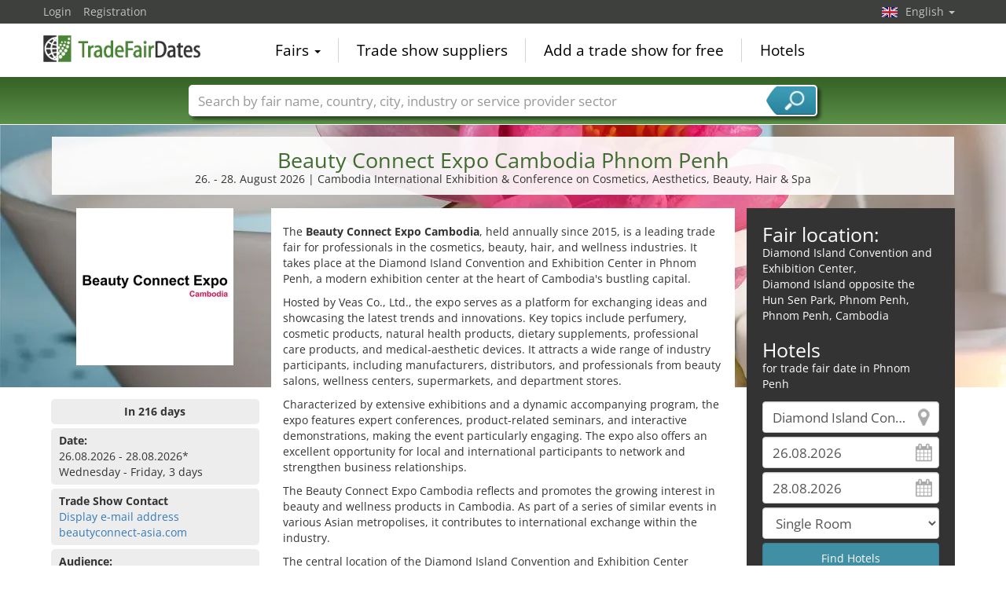

--- FILE ---
content_type: text/html; charset=utf-8
request_url: https://www.tradefairdates.com/Beauty-Connect-Expo-Cambodia-M13219/Phnom-Penh.html
body_size: 14191
content:
<!DOCTYPE html>
<html lang="en">
	<head><title>Beauty Connect Expo Cambodia Phnom Penh 2026</title><meta name="agd-partner-manual-verification" /><meta charset="utf-8"><meta http-equiv="content-type" content="text/html; charset=utf-8"/><meta name="description" content="Cambodia International Exhibition & Conference on Cosmetics, Aesthetics, Beauty, Hair & Spa"/><meta name="keywords" content="Beauty Connect Expo Cambodia, Phnom Penh, Diamond Island Convention and Exhibition Center, aesthetic surgery, beauty salon furnishings, cosmetics, dietary supplements, hair care products, health beverages, health food, health products, perfumes, personal hygiene products, raw materials, wellness facilities, "/><link rel="icon" href="/faviconV2.png" type="image/x-icon"/> <link rel="shortcut icon" href="/faviconV2.png" type="image/x-icon"/><link rel="apple-touch-icon" sizes="180x180" href="/apple-touch-icon.png" type="image/x-icon"><meta name="msapplication-TileColor" content="#da532c"><meta name="theme-color" content="#ffffff"><meta name="content-language" content="en"/> <meta name="google-site-verification" content="yjLjqLUQ4I-56ETbjx9WDfLU9wC38h5IvnxDu62I20c"/> <meta name="page-type" content=""/>  <meta name="robots" content="index, follow"/>  <meta name="viewport" content="width=device-width, initial-scale=1.0, maximum-scale=6.0, user-scalable=yes"/> <!-- metaextra --> <!-- metaextra --> <link rel="stylesheet" href="/css/bootstrap.min.css" /> <link rel="stylesheet" href="/css/font-awesome.min.css" media="print"
  onload="this.media='all'; this.onload = null"/>
		<link rel="amphtml" href="https://www.tradefairdates.com/Beauty-Connect-Expo-Cambodia-amp-M13219/Phnom-Penh.html">
			<link rel="alternate" hreflang="es" href="https://www.feriasinfo.es/Beauty-Connect-Expo-Cambodia-M13219/Nom-Pen.html" />
<link rel="alternate" href="https://www.foiresinfo.fr/Beauty-Connect-Expo-Cambodia-M13219/Phnom-Penh.html" hreflang="fr" />
<link rel="alternate" hreflang="en" href="https://www.tradefairdates.com/Beauty-Connect-Expo-Cambodia-M13219/Phnom-Penh.html" />
<link rel="alternate" hreflang="de" href="https://www.messeninfo.de/Beauty-Connect-Expo-Cambodia-M13219/Phnom-Penh.html" />
			<link href="/usercp/css/system/messen.less" type="text/css" rel="stylesheet" /> 
	<link href="/css/jquery-ui.min.css" type="text/css" rel="stylesheet" media="print"
  onload="this.media='all'; this.onload = null"/> <script src="/usercp/public/javascript/libs/jquery.js"></script><script src="/usercp/public/javascript/libs/jquery-ui/jquery-ui.min.js"></script> <script src="/usercp/public/javascript/libs/bootstrap.js"  async></script> <script src="/usercp/public/javascript/libs/daty.js"  async></script> <script src="/js/knockout.js"></script> 
	 <link rel="preload" fetchpriority="high" as="image" href="https://www.messeninfo.de/usercp/css/system/images/logos/logo_en.webp" type="image/webp">

    <script src="/js/ls.unveilhooks.min.js" async=""></script>
    <script src="/js/lazysizes.min.js" async=""></script>
    <link rel="stylesheet" href="/gdpr/easycookie/cookieconsent.css" media="print" onload="this.media='all'">
	    
    <!-- Global site tag (gtag.js) - Google Analytics -->
<script async  src="https://www.googletagmanager.com/gtag/js?id=G-R57EW5ZHBE"></script>
<script>
  window.dataLayer = window.dataLayer || [];
  function gtag(){dataLayer.push(arguments);}
  gtag('js', new Date());
  gtag('config', 'G-R57EW5ZHBE');
  gtag('config', 'UA-5321624-2');
</script>
    
    <!-- AdSense-Script mit ASYNC -->
    <script data-cookiecategory="targeting" async src="//pagead2.googlesyndication.com/pagead/js/adsbygoogle.js"></script>
    
  </head>
   <body class=" unscrolled backdrop_messekalender slim_header"><!-- end: head.tpl -->
<div class="main_main">
	<!-- BEGIN INCLUDE CONTENT-->
	

		<script type="application/ld+json">{
    "@context": "https://schema.org",
    "@type": "FAQPage",
    "mainEntity": [
        {
            "@type": "Question",
            "name": "Where does the Beauty Connect Expo Cambodia taking place?",
            "acceptedAnswer": {
                "@type": "Answer",
                "text": "The Beauty Connect Expo Cambodia fair takes place in Phnom Penh, at the Diamond Island Convention and Exhibition Center."
            }
        },
        {
            "@type": "Question",
            "name": "When is the Beauty Connect Expo Cambodia taking place?",
            "acceptedAnswer": {
                "@type": "Answer",
                "text": "Visit the Beauty Connect Expo Cambodia from 26. - 28. August 2026."
            }
        },
        {
            "@type": "Question",
            "name": "How often does the Beauty Connect Expo Cambodia take place?",
            "acceptedAnswer": {
                "@type": "Answer",
                "text": "The Beauty Connect Expo Cambodia takes place annually."
            }
        }
    ]
}</script>
<section class="messe_detail_page">
     <div class="sectionInner">
 			
<script>
    $(document).ready(function() {
    var ad = $("#googlecenter").html();
    var ad2 = $("#googlecenter2").html();
    if ($(window).width() < 995) { 
    $("#messetext").appendTo("#mobiltext").show();
    //$("#adslot").html(ad); 
    //$("#adslot2").html(ad2); 
    $("#adslot").replaceWith( $( "#googlecenter" ) ); 
    $("#adslot2").replaceWith( $( "#googlecenter2" ) ); 
    $("#karteslot" ).replaceWith( $( "#gmap" ) );
    $("#mobil_further_links").replaceWith($("#further_links"));
	}
	else {  
		$("#messetext").appendTo("#desktoptext").show();
		$("#googlecenter").show();
		$("#googlecenter2").show();
		$("#gmap").show();
	}
 });       
</script>

<style>
    .covid-alert {
        border-radius:5px;
        border: solid #408fa5 1px; 
        padding: 6px 10px;
        
    }
     .covid{
    background-color:#408fa5;
    border-radius: 5px;
    color: #fff !important;
    display: inline-block;
    font-family: Google Sans,arial,sans-serif-medium,sans-serif;
    font-size: 12px;
    letter-spacing: 0.5px;
    line-height: 16px;
    padding: 4px;
    margin-bottom: 2px;
    margin-top: 4px;
    }
@media only screen and (max-width: 994px) {
    #lokalzeit {display: none;}
    #HotelSuche {display: block;}
    
    
    .wetter2 {
	height: 40px !important;
	width: 40px !important;
	font-size:16px;
} 
    
 .temp2{
	left: 20px;
}   
 .tempmin{
	left: 20px;
}    
    
    
    
    
    
    } 
    
    
    @media only screen and (max-width: 499px) { 
        .wetter2 {
	height: 60px !important;
	width: 60px !important;
	font-size:16px;
} 
    .wetterspalte2{ margin-left:30px;}
    
    .detail_links {height: 620px !important;}
    
    
    }
 ul.eintrag   li { 
  list-style: none; 
  position: relative;
  padding: 4px 0px 0 31px;
}

ul.eintrag li:before {
  /*background: transparent url("images/icos_detailseite_25.png") scroll 0 0 no-repeat;*/
  background: transparent url("/images/icos_detailseite_27.png") scroll 0 0 no-repeat;
  content:"";
  width: 25px;
  height: 25px;
  position: absolute;
  left: 0;
  top: -2px;
}
/*ul.eintrag li.kalender:before { background-position: -4px 0px; }
ul.eintrag li.apple:before { background-position: -29px 0px; }
ul.eintrag li.google:before { background-position: -57px 0px; }
ul.eintrag li.outlook:before { background-position: -85px 0px; }
ul.eintrag li.yahoo:before { background-position: 0px -26px; }
ul.eintrag li.merkliste:before { background-position: -29px -26px; }
ul.eintrag li.erinnerung:before { background-position: -57px -26px; }
ul.eintrag li.interessenten:before { background-position: -85px -26px; }
 */   
    
ul.eintrag li.kalender:before { background-position: -0px 0px; }
ul.eintrag li.apple:before { background-position: -27px 0px; }
ul.eintrag li.google:before { background-position: -54px 0px; }
ul.eintrag li.outlook:before { background-position: -81px 0px; }
ul.eintrag li.yahoo:before { background-position:  -108px 0px; }
ul.eintrag li.merkliste:before { background-position: -135px 0px; }
ul.eintrag li.erinnerung:before { background-position: -162px 0px; }
ul.eintrag li.interessenten:before { background-position: -189px 0px; }
    
 .ausgaben .accordion-toggle:after {
 background: transparent url("/images/icos_detailseite_27.png") scroll 0 0 no-repeat;
  background-position: -243px 0px;
content: "";   
float: right;    
width: 25px;
height: 25px;
}
.ausgaben .accordion-toggle.collapsed:after {
background: transparent url("/images/icos_detailseite_27.png") scroll 0 0 no-repeat;
background-position: -216px 0px;
content: "";    
float: right;       
width: 25px;
height: 25px;
}
    
    .ausgaben a.accordion-toggle { color:#ededed;}
    .ausgaben a.accordion-toggle.collapsed {font-size:19px;}
    
    
.wetterspalte2 {
	color: white;
    margin-top:10%;
	float: left;
	font-family: Arial, Helvetica, sans-serif;
	font-size: 15px;
	line-height: normal;
	padding: 16px 20px 0;
	text-align: left;
}
    .wetter2 {
	color: white;
	float: left;
	height: 60px;
	text-align: center;
	width: 60px;
} 
    .temp2{
	background-color: rgba(0, 0, 0, 0.3);
	color: #ffffff;
	font-family: Arial, Helvetica, sans-serif;
	font-size: 11px;
	font-weight: bold;
	height: 21px;
	left: 35px;
	line-height: 21px;
	position: relative;
	text-align: center;
	top: -90px;
	width: 38px;
	z-index: 999;
}
.tempmin {
	background-color: rgba(0, 0, 0, 0.3);
	color: #ffffff;
	font-family: Arial, Helvetica, sans-serif;
	font-size: 11px;
	font-weight: bold;
	height: 21px;
	left: 35px;
	line-height: 21px;
	position: relative;
	text-align: center;
	top: -87px;
	width: 38px;
	z-index: 999;

}
        .btn-branchen { 
    padding: .25em .4em;
    font-size:80%;
        color: #ffffff;
	background-color: #408fa5;
	border-color: #397f93;
        margin-right:5px;
		margin-bottom: 5px;
            border-radius: 4px;
      
    }
    .btn-branchen:hover, .btn-branchen:focus, .btn-branchen:active, .btn-branchen.active, .open .dropdown-toggle.btn-branchen {
	color: #ffffff;
	background-color: #357688;
	border-color: #285967;
}
    figure {
  float: left;
  width: 100px;
  text-align: center;
  text-indent: 0;
  margin: 0.5em;
  padding: 0.5em;
}   
 img.scaled {
 
}
</style>

<script type="application/ld+json">{
    "@context": "https://schema.org",
    "@type": "Event",
    "eventStatus": "https://schema.org/EventScheduled",
    "name": "Beauty Connect Expo Cambodia Phnom Penh",
    "description": "Cambodia International Exhibition & Conference on Cosmetics, Aesthetics, Beauty, Hair & Spa",
    "startDate": "2026-08-26",
    "endDate": "2026-08-28",
    "url": "https://www.tradefairdates.com/Beauty+Connect+Expo+Cambodia-M13219/Phnom+Penh.html",
    "image": "https://www.tradefairdates.com/vorschau/beauty_connect_expo_cambodia_lgoo_13219.png",
    "location": {
        "@type": "Place",
        "name": "Diamond Island Convention and Exhibition Center",
        "address": {
            "@type": "PostalAddress",
            "streetAddress": "Diamond Island opposite the Hun Sen Park",
            "addressLocality": "Phnom Penh",
            "addressRegion": "Phnom Penh",
            "postalCode": "",
            "addressCountry": "KH"
        }
    },
    "eventAttendanceMode": "https://schema.org/OfflineEventAttendanceMode",
    "organizer": {
        "@type": "Organization",
        "name": "Veas Co., Ltd.",
        "url": "www.veas.com.vn"
    }
}</script>
<div class="row">
<div class="col-md-12" style=" padding-left:16px; padding-right:16px;">
<div class="text-center infobox_white messe_detail">
<h1>Beauty Connect Expo Cambodia Phnom Penh</h1>
    <p>26. - 28. August 2026  | Cambodia International Exhibition & Conference on Cosmetics, Aesthetics, Beauty, Hair & Spa</p>
</div>
</div>
</div>
<div style="padding:6px;"><!-- ! --></div>       <div class="row">
            <div class="col-md-9">
                <div class="row">
                <div class="col-md-4">
                 	<div id="messelogo" class="text-center">
<img src="https://www.tradefairdates.com/logos/beauty_connect_expo_cambodia_lgoo_13219.png" alt="Beauty Connect Expo Cambodia 2026 Phnom Penh" title="Beauty Connect Expo Cambodia Phnom Penh 2026" class="messe-logo lazyload" width="200px" height="200px"/>
</div>
<div id="messetext">
  <p><p>The <strong>Beauty Connect Expo Cambodia</strong>, held annually since 2015, is a leading trade fair for professionals in the cosmetics, beauty, hair, and wellness industries. It takes place at the Diamond Island Convention and Exhibition Center in Phnom Penh, a modern exhibition center at the heart of Cambodia's bustling capital.</p>
<b>
        	<script  data-cookiecategory="targeting" async src="//pagead2.googlesyndication.com/pagead/js/adsbygoogle.js"></script>
			<!-- Messen Detail Platz 1 modules\messe_detail -->
        <ins class="adsbygoogle"
             style="display:block"
             data-ad-client="ca-pub-1754248161428681"
             data-ad-slot="8333721966"
			 data-ad-layout="in-article"
             data-ad-format="rectangle"
			 loading="lazy"></ins>
        <script>

        (adsbygoogle = window.adsbygoogle || []).push({});

        </script>
</b>
    
<p>Hosted by Veas Co., Ltd., the expo serves as a platform for exchanging ideas and showcasing the latest trends and innovations. Key topics include perfumery, cosmetic products, natural health products, dietary supplements, professional care products, and medical-aesthetic devices. It attracts a wide range of industry participants, including manufacturers, distributors, and professionals from beauty salons, wellness centers, supermarkets, and department stores.</p>
<p>Characterized by extensive exhibitions and a dynamic accompanying program, the expo features expert conferences, product-related seminars, and interactive demonstrations, making the event particularly engaging. The expo also offers an excellent opportunity for local and international participants to network and strengthen business relationships.</p>
<p>The Beauty Connect Expo Cambodia reflects and promotes the growing interest in beauty and wellness products in Cambodia. As part of a series of similar events in various Asian metropolises, it contributes to international exchange within the industry.</p>
<p>The central location of the Diamond Island Convention and Exhibition Center ensures easy accessibility and provides all the amenities of a contemporary venue. This makes the Beauty Connect Expo Cambodia an indispensable event for industry insiders and promotes global dialogue and trade in the beauty care sector.</p></p>
     <p>The Beauty Connect Expo Cambodia will take place on 3 days from Wednesday, 26. August to Friday, 28. August 2026 in Phnom Penh.</p></div>
<!-- BEGIN: NUR NOCH -->
<div id="anzahl_tage" class="infobox_grey" style="text-align:center;">
<strong>In 216 days</strong>
</div>
<!-- END: NUR NOCH -->
<!-- MESSETERMIN abgesagt-->
<!-- MESSETERMIN -->
<div id="termin" class="infobox_grey">
    <strong>Date:</strong><br>
                26.08.2026 - 28.08.2026*
        <br/>
        Wednesday - Friday, 3 days
                        	
	
</div>
<!-- /MESSETERMIN -->
<!-- Google -->
<div id="adslot"></div>
<!--Ende Google -->
<!-- BEGIN: Öffungszeiten -->
 <!-- Ende: Öffungszeiten -->
 <!-- MESSEKONTAKT -->
 <div id="messekontakt" class="infobox_grey">
            <strong>Trade Show Contact</strong><br>
            <span class="show_hide getEmail" data-tab="messen" data-id="13219">
                <a style="cursor:pointer;"> Display e-mail address </a>
            </span>
           <br>
            <span data-role="gothere" class="gothere" data-target="%2BeKYBEKIw2I4V%2B5KivV3jzOF3vN1LyecV2M88%2Fi0C54%3D" title="Exhibition website">beautyconnect-asia.com</span>
 </div>
 <!-- / MESSEKONTAKT -->
<!-- ZUTRITT -->
<div id="zutritt" class="infobox_grey">
    <p><strong>Audience:</strong><br>
        professional visitors only
        
    </p>
</div>
<!-- /ZUTRITT -->
<!-- TURNUS -->
<div id="turnus" class="infobox_grey">
    <p><strong>Cycle:</strong><br>
        annually</p>
</div>
<!-- /TURNUS -->
<!-- GRÜNDUNGSJAHR -->
<div id="gruendung" class="infobox_grey">
<strong>Year of foundation:</strong><br>
2015
</div>
<!-- /GRÜNDUNGSJAHR -->
 <!-- LOKALZEIT -->
        <div id="lokalzeit" class="infobox_grey">
            <p><strong>Local time:</strong><br>
                13:30 h (UTC +07:00)
                            </p>
        </div>
        <!-- /LOKALZEIT -->                </div>
                <div class="col-md-8" style="background-color:#fff; padding-top:10px;">
                	
<style>
@media only screen and (max-width: 994px) {
    #hotelSuche2 {display: block;}
    #messetext {display: none;}
    } 
    @media only screen and (min-width: 995px) {
    #hotelSuche2 {display: none;}
    #messetext {display: none;}1111
    } 
</style>

<div id="desktoptext">
</div>
          <div id="mobiltext">
</div>
<!-- BEGIN HOTELS -->
<div class="infobox_dark" id="hotelSuche2" style="padding-bottom:10px; padding-top:20px; padding-left:20px; padding-right: 20px;" >
    <h2 style="padding:0px; margin:0px;">Fair location:</h2>
    <address>
      Diamond Island Convention and Exhibition Center,<br>
        Diamond Island opposite the Hun Sen Park,  Phnom Penh, Phnom Penh,
         Cambodia
    </address>
    
    <h2 style="padding:0px; margin:0px;">Hotels</h2>
    <p style="margin:0px; pading:0px; margin-bottom: 12px;">for trade fair date in Phnom Penh</p>
    

<form id="hotelsucheForm" action="/hotels/Phnom-Penh-442.html" method="POST">


		
			<div class="sidebarView">

			<input
					id="Destination"
					placeholder="Town"
					class="form-control location"
					type="text"
					name="Destination"
					autocomplete="off"
					data-bind="value: $data.cityName"					value="Diamond Island Convention and Exhibition Center"
					>

			<input
					type="text"
					class="form-control datepicker hotelsuche-from date"
					name="startDate"
					value="26.08.2026"
					placeholder="Arrival"
					data-bind="event: {change: calculateNights}, value: anreiseDate"					>

			<input
					type="text"
					name="endDate"
					class="form-control datepicker hotelsuche-to date"
					placeholder="Departure"
					value="28.08.2026"
					data-bind="event: {change: calculateNights}, value: abreiseDate"					>

			<select
					name="RoomType"
					class="form-control"
					data-bind="options: availableRoomTypes, value: roomType, optionsValue: 'roomType', optionsText: 'roomName'"					>
				<option value="SingleRoom">Single Room</option>
				<option value="DoubleRoom">Double Room</option>
			</select>


							<input
						type="submit"
						id="staticSubmit"
						class="btn btn-block btn-primary"
						value="Find Hotels"
						/>
			
			</div>


		

		<input
				type="hidden"
				value="26"
				name="startDay"
				placeholder="startDay"
				class="form-control"
		        data-bind="value: anreiseDateDay"				style="color:#000;">
		<input
				type="hidden"
		        value="08"
				name="startMonth"
				placeholder="startMonth"
		        class="form-control"
				data-bind="value: anreiseDateMonth"				style="color:#000;">
		<input
				type="hidden"
				value="2026"
				name="startYear"
				placeholder="startYear"
				class="form-control"
		        data-bind="value: anreiseDateYear"				style="color:#000;">
		<input
				type="hidden"
				value="28"
				name="endDay"
				placeholder="endDay"
				class="form-control"
		        data-bind="value: abreiseDateDay"				style="color:#000;">
		<input
				type="hidden"
				value="08"
				name="endMonth"
				placeholder="endMonth"
				class="form-control"
		        data-bind="value: abreiseDateMonth"				style="color:#000;">
		<input
				type="hidden"
				value="2026"
				name="endYear"
				placeholder="endYear"
				class="form-control"
		        data-bind="value: abreiseDateYear"				style="color:#000;">


		<div class="row narrow low-profile">

			<div class="col col-sm-3">

				<input
						type="hidden"
						value="11.55300045"
						name="latitude"
						placeholder="latitude"
						class="form-control"
						data-bind="value: lat"						style="color:#000;">

			</div>
			<div class="col col-sm-3">

				<input
						type="hidden"
						value="104.94200134"
						name="longitude"
						placeholder="longitude"
						class="form-control"
						data-bind="value: lng"						style="color:#000;"
						>


			</div>
			<div class="col col-sm-3">

				<input
						type="hidden"
						name="link"
						placeholder="Link"
						class="form-control"
						value="Hotels-Diamond+Island+Convention+and+Exhibition+Center-Phnom+Penh-ZS5011.html"
						style="color:#000;"
						>


			</div>
			<div class="col col-sm-3">

				<input
						type="hidden"
						name="type"
				        placeholder="Typ der Suche"
				        class="form-control"
				        value="center"
						>

			</div>

		</div>

	</form>




<script src="/js/hotelsuche_datepicker.js"></script>






<script>


	
	hotel_suche_datepicker_init({
		start: '2026-08-26',
		end: '2026-08-28'
	});



	//$("#hotelsucheForm #staticSubmit").bind('click',function(e){


	//	e.preventDefault();


		//$("#hotelsucheForm").attr("action", '/'+$('#hotelsucheForm input[name="link"]').val());


	//	$('#hotelsucheForm').submit();


	//});


	$('#hotelsucheForm .hotelsuche_row2').hide();


	$('#toggleHotelsucheExtended').bind('click',function(e){


		e.preventDefault();

		$('#hotelsucheForm .hotelsuche_row2').slideToggle();


	});

	


</script>

<script src="/js/autocomplete.js"></script>


<script>

	new sima_autocomplete('en');

</script>    <br>
</div>
<!-- /END HOTELS -->
<!-- Karte mobil -->
<div id="karteslot"></div>
<!-- ENDE Karte mobil -->
<!-- Weitere Link mobil -->
<div  id="mobil_further_links"></div>
<!-- ENDE Weitere LInks mobil -->
<!-- Google mobil-->
<div id="adslot2"></div>
<!--Ende Google mobil-->
<div style="padding: 10px 0;">

<div class="row narrow">

    <div class="col col-sm-6 links">
  <!-- Kalender -->
        <div class="infobox_grey">
     <strong>Calendar entry<br></strong>
    <ul class="list list-unstyled eintrag">
         <!-- NUR TEXT -->
	<li class="apple">Apple Calendar</li>
        <li class="google">Google (online)</li>
    <li class="outlook">Transfer to Outlook</li>
    <li class="outlook">Outlook.com (online)</li> 
    <li class="yahoo">Yahoo (online)</li>
    <li class="merkliste">Add to watchlist</li>
    <li class="erinnerung">Reminder by email</li>
    <li class="interessenten">< 1000 interested persons</li>        
    </ul>
    <script src="/js/add_to_calendar.js" async></script>
        </div>
 <!-- Ende Kalender -->
    </div>
     <div class="col col-sm-6  rechts">
           <!-- VERANSTALTER -->
        <div class="infobox_grey">
            <strong>Fair organizer<br></strong>
            Veas Co., Ltd.<br/>
            Cong Hoa Plaza, 19 Cong Hoa Street, Ward 12<br/>
             Ho Chi Minh City, Vietnam<br/>
            Tel: +84 (8) 38427755<br/>            Fax: +84 (8) 39481188<br/>            <span class="show_hide getEmail" data-tab="veranstalter" data-id="4626">
                <a style="cursor:pointer;"> Display e-mail address </a>
            </span>
            <br>
            <span
                    data-role="gothere"
                    class="gothere"
                    data-target="od%2FJxhwvzKGw8orobVCWNmWh8ZbhEZFITT2NGLO9nNM%3D" title="Organizer's website">
                    www.veas.com.vn
            </span>
        </div>
        <!-- /VERANSTALTER-->
        <!-- VORHERIGE AUSGABEN -->
         <!-- VORHERIGE AUSGABEN: 1 oder 2-->
             <!-- VORHERIGE AUSGABEN: mehr als 2-->
<div id="ausgaben" class="infobox_grey">
    <strong>Past editions:<br></strong>
    <ul class="list list-unstyled" style="margin:0px;">
       
        <li style="padding: 5px 0;">
            17. - 19. September 2025                        <br>
                                </li>
        
        <li style="padding: 5px 0;">
            28. - 30. August 2024                        <br>
                                </li>
               <p style="text-align: right;" class="ausgaben"><a class="accordion-toggle collapsed" data-toggle="collapse" href="#mehrausgaben" aria-expanded="false" aria-controls="mehrausgaben">x</a></p>
    <div class="collapse" id="mehrausgaben">
            
        <li style="padding: 5px 0;">
            20. - 22. September 2023                        <br>
                                </li>   
                        
        <li style="padding: 5px 0;">
            17. - 18. September 2019                        <br>
                                </li>   
                        
        <li style="padding: 5px 0;">
            05. - 07. September 2018                        <br>
                                    <ul class="list list-unstyled">

                <li>80 exhibitors from 8 countries</li>                <li>1348 visitors</li>            </ul>
                    </li>   
                        
        <li style="padding: 5px 0;">
            15. - 17. September 2017                        <br>
                                </li>   
                        
        <li style="padding: 5px 0;">
            01 Dec. - 05 Sep. 2016                        <br>
                                </li>   
              </div>
    </ul>
</div>    
        <!-- ENDE VORHERIGE AUSGABEN: mehr als 2-->
<!-- / VORHERIGE AUSGABEN-->
           
    </div>
</div>
<div class="row narrow">
</div>
</div>                </div>
                </div>
            </div>
            <div class="col-md-3">
                
<style>
@media only screen and (max-width: 994px) {
    #hotelSuche {display: none;}
    } 
</style>

<!-- BEGIN HOTELS -->
<!-- Werbung für Onine Messen -->
<div class="infobox_dark" id="hotelSuche" style="padding-bottom:10px; padding-top:20px; padding-left:20px; padding-right: 20px;" >
    <h2 style="padding:0px; margin:0px;">Fair location:</h2>
    <address>
       Diamond Island Convention and Exhibition Center,<br>
        Diamond Island opposite the Hun Sen Park,  Phnom Penh, Phnom Penh,
         Cambodia
    </address>
    
    <h2 style="padding:0px; margin:0px;">Hotels</h2>
    <p style="margin:0px; pading:0px; margin-bottom: 12px;">for trade fair date in Phnom Penh</p>
    

<form id="hotelsucheForm" action="/hotels/Phnom-Penh-442.html" method="POST">


		
			<div class="sidebarView">

			<input
					id="Destination"
					placeholder="Town"
					class="form-control location"
					type="text"
					name="Destination"
					autocomplete="off"
					data-bind="value: $data.cityName"					value="Diamond Island Convention and Exhibition Center"
					>

			<input
					type="text"
					class="form-control datepicker hotelsuche-from date"
					name="startDate"
					value="26.08.2026"
					placeholder="Arrival"
					data-bind="event: {change: calculateNights}, value: anreiseDate"					>

			<input
					type="text"
					name="endDate"
					class="form-control datepicker hotelsuche-to date"
					placeholder="Departure"
					value="28.08.2026"
					data-bind="event: {change: calculateNights}, value: abreiseDate"					>

			<select
					name="RoomType"
					class="form-control"
					data-bind="options: availableRoomTypes, value: roomType, optionsValue: 'roomType', optionsText: 'roomName'"					>
				<option value="SingleRoom">Single Room</option>
				<option value="DoubleRoom">Double Room</option>
			</select>


							<input
						type="submit"
						id="staticSubmit"
						class="btn btn-block btn-primary"
						value="Find Hotels"
						/>
			
			</div>


		

		<input
				type="hidden"
				value="26"
				name="startDay"
				placeholder="startDay"
				class="form-control"
		        data-bind="value: anreiseDateDay"				style="color:#000;">
		<input
				type="hidden"
		        value="08"
				name="startMonth"
				placeholder="startMonth"
		        class="form-control"
				data-bind="value: anreiseDateMonth"				style="color:#000;">
		<input
				type="hidden"
				value="2026"
				name="startYear"
				placeholder="startYear"
				class="form-control"
		        data-bind="value: anreiseDateYear"				style="color:#000;">
		<input
				type="hidden"
				value="28"
				name="endDay"
				placeholder="endDay"
				class="form-control"
		        data-bind="value: abreiseDateDay"				style="color:#000;">
		<input
				type="hidden"
				value="08"
				name="endMonth"
				placeholder="endMonth"
				class="form-control"
		        data-bind="value: abreiseDateMonth"				style="color:#000;">
		<input
				type="hidden"
				value="2026"
				name="endYear"
				placeholder="endYear"
				class="form-control"
		        data-bind="value: abreiseDateYear"				style="color:#000;">


		<div class="row narrow low-profile">

			<div class="col col-sm-3">

				<input
						type="hidden"
						value="11.55300045"
						name="latitude"
						placeholder="latitude"
						class="form-control"
						data-bind="value: lat"						style="color:#000;">

			</div>
			<div class="col col-sm-3">

				<input
						type="hidden"
						value="104.94200134"
						name="longitude"
						placeholder="longitude"
						class="form-control"
						data-bind="value: lng"						style="color:#000;"
						>


			</div>
			<div class="col col-sm-3">

				<input
						type="hidden"
						name="link"
						placeholder="Link"
						class="form-control"
						value="Hotels-Diamond+Island+Convention+and+Exhibition+Center-Phnom+Penh-ZS5011.html"
						style="color:#000;"
						>


			</div>
			<div class="col col-sm-3">

				<input
						type="hidden"
						name="type"
				        placeholder="Typ der Suche"
				        class="form-control"
				        value="center"
						>

			</div>

		</div>

	</form>




<script src="/js/hotelsuche_datepicker.js"></script>






<script>


	
	hotel_suche_datepicker_init({
		start: '2026-08-26',
		end: '2026-08-28'
	});



	//$("#hotelsucheForm #staticSubmit").bind('click',function(e){


	//	e.preventDefault();


		//$("#hotelsucheForm").attr("action", '/'+$('#hotelsucheForm input[name="link"]').val());


	//	$('#hotelsucheForm').submit();


	//});


	$('#hotelsucheForm .hotelsuche_row2').hide();


	$('#toggleHotelsucheExtended').bind('click',function(e){


		e.preventDefault();

		$('#hotelsucheForm .hotelsuche_row2').slideToggle();


	});

	


</script>

<script src="/js/autocomplete.js"></script>


<script>

	new sima_autocomplete('en');

</script>    <br>
</div>
<!-- /END HOTELS -->
<!-- BEGIN GOOLE MAP -->
<div style="width:100%; height: 360px;" id="gmap"></div>
<!-- END GOOGLE MAP -->
<div class="infobox_lightgreen further_links" id="further_links">
       <a href="/Event-Venue-Diamond-Island-Convention-and-Exhibition-Center-Phnom-Penh-ZS5011.html" title="Diamond Island Convention and Exhibition Center">Diamond Island Convention and Exhibition Center</a>
 <img src="/images/newflags/kh.png" alt="Cambodia" style="float:right; height:16px; width:24px;" class="lazyload">
    <p>Downtown Phnom Penh: 1.98 km in a straight line</p>
         <p><a href="/Phnom-Penh-X442-S1-Fairs-Phnom-Penh.html" title="Hotels and Exhibition Centres in Phnom Penh"> Trade Fairs in Phnom Penh</a></p>
</div>
             </div>
       </div>
    </div>
 		<div class="sectionInner white">
        <div class="row">
    <div class="col-xs-12">
	<div id="googlecenter2" style="width:100%; margin: 20px 0;">
		<script  data-cookiecategory="targeting" async src="//pagead2.googlesyndication.com/pagead/js/adsbygoogle.js"></script>
		<!-- Messen Detail Platz 2 -->
		<ins class="adsbygoogle"
		style="display:block"
		data-ad-client="ca-pub-1754248161428681"
		data-ad-slot="8054520364"
		data-ad-format="horizontal"></ins>
		<script>
		
		 (adsbygoogle = window.adsbygoogle || []).push({});
		
		</script>
	</div>
     </div>
</div>
<p><strong>Product groups:</strong> aesthetic surgery, beauty salon furnishings, cosmetics, dietary supplements, hair care products, health beverages, health food, health products, perfumes, personal hygiene products, raw materials, wellness facilities, …</p>
<div class="sectionInner white">	
	<div class="listTiles">
	<ul id="listnavItem" class="list list-unstyled list-inline">
					<li class="tile branche ln-f">
				<a href="/Beauty-Trade-Fairs-and-Exhibitions-Y44-S1.html" title="Beauty Trade Fairs and Exhibitions">
					<div class="inner lazyload"  data-bg="https://www.messeninfo.de/sector_images/44/small_44.jpg">
						<div class="tileTitle">
							<span>Beauty</span>
						</div>
					</div>
				</a>
			</li>
					<li class="tile branche ln-f">
				<a href="/Cosmetic-Trade-Shows-Y201-S1.html" title="Cosmetic Trade Shows">
					<div class="inner lazyload"  data-bg="https://www.messeninfo.de/sector_images/201/small_201.jpg">
						<div class="tileTitle">
							<span>Cosmetics</span>
						</div>
					</div>
				</a>
			</li>
					<li class="tile branche ln-f">
				<a href="/Trade-Shows-for-Spa-and-Wellness-Y365-S1.html" title="Trade Shows for Spa and Wellness">
					<div class="inner lazyload"  data-bg="https://www.messeninfo.de/sector_images/365/small_365.jpg">
						<div class="tileTitle">
							<span>Wellness</span>
						</div>
					</div>
				</a>
			</li>
						</ul>
	<div style="clear:both;"></div>
</div> 
	 </div> 
<p>
 <strong>Disclaimer:</strong> No responsibility is taken for the correctness of this information. Errors and alterations excepted! Fair dates and exhibition sites are subject to change by the respective trade fair organiser.
        </p>
     </div>
<div class="sectionInner white">
<!-- BEGIN PRESSE -->
<!-- /END PRESSE --></div>
    <div class="blackbeard" style="overflow:hidden; padding: 15px 0px;">
    <div class="container" style="overflow: hidden;">
        <div class="row">
            <div class="col-sm-4">
                <h2 style="color:#fff; margin-top:0px; padding-top:0px;">Pictures</h2>
                <p>Upload a picture from your booth on the Beauty Connect Expo Cambodia  or other fair impressions!</p>
                <a href="/messe_bilder.php?messe_id=13219" title="Add an image" class="bluelink">Add an image</a>
            </div>
            <div class="col-sm-8">
                <script src="/js/libs/caroufredsel/jquery.carouFredSel-6.2.1.js" type="text/javascript" async></script>
                <div class="caroudselContainer">
                    <div class="prev" id="prev"><div class="icon"></div></div>
                    <div class="next" id="next"><div class="icon"></div></div>
                    <div id="caroudsel">
                                            </div>
                    
                        <script type="text/javascript">
                            $(document).ready(function () {
                                // Using custom configuration
                                $('#caroudsel').carouFredSel({
                                    height: "variable",
                                    items: {
                                        visible: 4,

                                    },
                                    scroll: {
                                        items: 1,
                                        easing: "linear"
                                    },
                                    auto: false,
                                    infinite: true,
                                    circular: true,
                                    prev: "#prev",
                                    next: "#next"

                                });
                            });
                        </script>
                    
                    <script type="text/javascript" src="/js/libs/fresco.js" async></script>
                </div>
            </div>
        </div>
    </div>
</div>
<!-- /END BILDER -->

<div class="sectionInner">
 	 <!-- BEGIN LINKS -->
 <div class="container detail_links">
 <div class="row">
<div class="listTiles">
	<ul id="listnavItem" class="list list-unstyled list-inline">
			<li class="tile cities ln-b">
				<a href="/hotels/Phnom-Penh-442.html" title="Hotels and Exhibition Centres in Phnom Penh">
					<div class="inner lazyload" data-bg="/usercp/system/style/images/platzhalter/hotel.jpg" style="display: block;">
						<div class="tileTitle">
							<span>Research hotels in Phnom Penh</span>
						</div>

					</div>
				</a>
			</li>
                	<li class="tile zentren">
				<a href="/Exhibition-Centres-and-Hotels-Phnom-Penh-MS442.html" title="Exhibition centres in Phnom Penh">
					<div class="inner lazyload" style="display: block;" data-bg="/usercp/system/style/images/platzhalter/poi_tile_center.jpg">
						<div class="tileTitle">
							<span>Exhibition Centres</span>
						</div>
					</div>
				</a>
			</li>
		<!---
            -->
        <li class="tile wetter">
					<div class="inner lazyload" style="display: block; height: 145px;" data-bg="/usercp/system/style/images/platzhalter/wetter.jpg">
                        <div class="wetterspalte2">
			<div class="wetter2">
					<img src="/images/wettericons/04d.png"  class="img-responsive" width="90px" height="90px">
					today
					<div class="temp2">32°C</div>
                    <div class="tempmin">27°C</div>
			</div>
			<div class="abstand720"></div>
			<div class="wetter2">
					<img src="/images/wettericons/04d.png"  class="img-responsive" width="90px" height="90px">
					tomorrow
					<div class="temp2">32°C</div>
                    <div class="tempmin">27°C</div>
			</div>
			<div class="abstand720"></div>
			<div class="wetter2">
					<img src="/images/wettericons/02d.png" class="img-responsive" width="90px" height="90px">
					Friday
					<div class="temp2">32°C</div>
                    <div class="tempmin">27°C</div>
			</div>
			</div>
					</div>
			</li>
	</ul>
     </div>	
</div>
</div>
<div style="clear:both;"></div>
<!-- /END LINKS --> </div>
<!--
<div class="blackbeard" style="overflow:hidden; padding: 15px 0px;">
    <div class="container" >
        <div class="row">
            <div class="col-sm-4">
                <h2 style="color:#fff; margin-top:0px; padding-top:0px;">Co-located</h2>
                <p>Other co-located events</p>
            </div>
            <div class="col-sm-8">
                                 <figure>
  <p><a href="/Agri-Cambodia-M13260/Phnom-Penh.html"><img class="scaled lazyload" src="https://www.messeninfo.de/vorschau/agri_cambodia_logo_13260.jpg" alt="Agri Cambodia" title="Agri Cambodia"></a>
  <figcaption>Agri Cambodia</figcaption>
</figure>
                                <figure>
  <p><a href="/Aqua-Fisheries-Cambodia-M3773/Phnom-Penh.html"><img class="scaled lazyload" src="https://www.messeninfo.de/vorschau/aqua_fisheries_cambodia_logo_3773.jpg" alt="Aqua Fisheries Cambodia" title="Aqua Fisheries Cambodia"></a>
  <figcaption>Aqua Fisheries Cambodia</figcaption>
</figure>
                                <figure>
  <p><a href="/FoodEx-Cambodia-M10227/Phnom-Penh.html"><img class="scaled lazyload" src="https://www.messeninfo.de/vorschau/foodex_cambodia_logo_10227.jpg" alt="FoodEx Cambodia" title="FoodEx Cambodia"></a>
  <figcaption>FoodEx Cambodia</figcaption>
</figure>
                                <figure>
  <p><a href="/LAB-Cambodia-M2541/Phnom-Penh.html"><img class="scaled lazyload" src="https://www.messeninfo.de/vorschau/cambodia_lab_expo_logo_2541.png" alt="LAB Cambodia" title="LAB Cambodia"></a>
  <figcaption>LAB Cambodia</figcaption>
</figure>
                                <figure>
  <p><a href="/Livestock-Cambodia-M6360/Phnom-Penh.html"><img class="scaled lazyload" src="https://www.messeninfo.de/vorschau/livestock_cambodia_logo_6360.png" alt="Livestock Cambodia" title="Livestock Cambodia"></a>
  <figcaption>Livestock Cambodia</figcaption>
</figure>
                                <figure>
  <p><a href="/Petfair-Cambodia-M12325/Phnom-Penh.html"><img class="scaled lazyload" src="https://www.messeninfo.de/vorschau/petfair_cambodia_logo_12325.png" alt="Petfair Cambodia" title="Petfair Cambodia"></a>
  <figcaption>Petfair Cambodia</figcaption>
</figure>
                                <figure>
  <p><a href="/Phar-Med-Cambodia-M142/Phnom-Penh.html"><img class="scaled lazyload" src="https://www.messeninfo.de/vorschau/phnom_phar_med_142.png" alt="Phar-Med Cambodia" title="Phar-Med Cambodia"></a>
  <figcaption>Phar-Med Cambodia</figcaption>
</figure>
                            </div>
        </div>
    </div>
</div>
-->
    <div style="background: #3E403D; color:#fff;">
        <div class="sectionInner">
            <div class="row">
                <div class="col-xs-6 col-sm-4 col-md-3 ">
                <h2 style="color:#fff; margin-top:0px; padding-top:0px;">Co-located</h2>
					<p>Other co-located events</p>
                </div>
                                   <div class="col-xs-6 col-sm-4 col-md-3 text-center">
                        <div style="padding: 10px 0;">
                            <a href="/Agri-Cambodia-M13260/Phnom-Penh.html" title="Agri Cambodia " alt="Agri Cambodia ">
                                <img class="logo lazyload" style="padding:5px;"
                                     data-src="https://www.tradefairdates.com/vorschau/agri_cambodia_logo_13260.jpg" Agri Cambodia  width="90"
                                     height="90" border="0"/>
                            </a>
                            <div style="margin-top:5px;">Agri Cambodia</div>
                        </div>
                    </div>
                                    <div class="col-xs-6 col-sm-4 col-md-3 text-center">
                        <div style="padding: 10px 0;">
                            <a href="/Aqua-Fisheries-Cambodia-M3773/Phnom-Penh.html" title="Aqua Fisheries Cambodia " alt="Aqua Fisheries Cambodia ">
                                <img class="logo lazyload" style="padding:5px;"
                                     data-src="https://www.tradefairdates.com/vorschau/aqua_fisheries_cambodia_logo_3773.jpg" Aqua Fisheries Cambodia  width="90"
                                     height="90" border="0"/>
                            </a>
                            <div style="margin-top:5px;">Aqua Fisheries Cambodia</div>
                        </div>
                    </div>
                                    <div class="col-xs-6 col-sm-4 col-md-3 text-center">
                        <div style="padding: 10px 0;">
                            <a href="/FoodEx-Cambodia-M10227/Phnom-Penh.html" title="FoodEx Cambodia " alt="FoodEx Cambodia ">
                                <img class="logo lazyload" style="padding:5px;"
                                     data-src="https://www.tradefairdates.com/vorschau/foodex_cambodia_logo_10227.jpg" FoodEx Cambodia  width="90"
                                     height="90" border="0"/>
                            </a>
                            <div style="margin-top:5px;">FoodEx Cambodia</div>
                        </div>
                    </div>
                                    <div class="col-xs-6 col-sm-4 col-md-3 text-center">
                        <div style="padding: 10px 0;">
                            <a href="/LAB-Cambodia-M2541/Phnom-Penh.html" title="LAB Cambodia " alt="LAB Cambodia ">
                                <img class="logo lazyload" style="padding:5px;"
                                     data-src="https://www.tradefairdates.com/vorschau/cambodia_lab_expo_logo_2541.png" LAB Cambodia  width="90"
                                     height="90" border="0"/>
                            </a>
                            <div style="margin-top:5px;">LAB Cambodia</div>
                        </div>
                    </div>
                                    <div class="col-xs-6 col-sm-4 col-md-3 text-center">
                        <div style="padding: 10px 0;">
                            <a href="/Livestock-Cambodia-M6360/Phnom-Penh.html" title="Livestock Cambodia " alt="Livestock Cambodia ">
                                <img class="logo lazyload" style="padding:5px;"
                                     data-src="https://www.tradefairdates.com/vorschau/livestock_cambodia_logo_6360.png" Livestock Cambodia  width="90"
                                     height="90" border="0"/>
                            </a>
                            <div style="margin-top:5px;">Livestock Cambodia</div>
                        </div>
                    </div>
                                    <div class="col-xs-6 col-sm-4 col-md-3 text-center">
                        <div style="padding: 10px 0;">
                            <a href="/Petfair-Cambodia-M12325/Phnom-Penh.html" title="Petfair Cambodia " alt="Petfair Cambodia ">
                                <img class="logo lazyload" style="padding:5px;"
                                     data-src="https://www.tradefairdates.com/vorschau/petfair_cambodia_logo_12325.png" Petfair Cambodia  width="90"
                                     height="90" border="0"/>
                            </a>
                            <div style="margin-top:5px;">Petfair Cambodia</div>
                        </div>
                    </div>
                                    <div class="col-xs-6 col-sm-4 col-md-3 text-center">
                        <div style="padding: 10px 0;">
                            <a href="/Phar-Med-Cambodia-M142/Phnom-Penh.html" title="Phar-Med Cambodia " alt="Phar-Med Cambodia ">
                                <img class="logo lazyload" style="padding:5px;"
                                     data-src="https://www.tradefairdates.com/vorschau/phnom_phar_med_142.png" Phar-Med Cambodia  width="90"
                                     height="90" border="0"/>
                            </a>
                            <div style="margin-top:5px;">Phar-Med Cambodia</div>
                        </div>
                    </div>
                            </div>
        </div>
    </div>
<br><div class="sectionInner"><br></div>
    <div class="sectionInner">
                                <div style="width:100%">
            			
		<script  data-cookiecategory="targeting" async src="//pagead2.googlesyndication.com/pagead/js/adsbygoogle.js"></script>
		<!-- Responsive, Messen Detail Platz 3 -->
		<ins class="adsbygoogle"
		style="display:block"
		data-ad-client="ca-pub-1754248161428681"
		data-ad-slot="8792563563"
		data-ad-format="horizontal"></ins>
		<script>
		(adsbygoogle = window.adsbygoogle || []).push({});
		</script>
        		
            </div>
            <!-- BEGIN DIENSTLEISTER -->
<h2>Trade show suppliers</h2>

<div class="text-right" style="padding-right: 5px; font-size:10px; color:#999;">ADS</div>
<div class="resultContainer simaMesseContainer tilesOnly">
        
            <div
                    class="
                    messeninfoTile
                    dienstleisterTile
                    hasPictures                    mix
                    einsatz_4
                    language_de                    language_gb                                                                                                    "
                    data-result-number="1268"
                    data-name="t"
                    id="dienstleister-1268">
                <div class="inner">
                    <div class="tileHeader">
                        <div class="pictureContainer" style="position:relative;">
                                                            <a class="nextPic" data-result-number="1268">
                                    Nächstes Bild
                                </a>
                                                        <a href="/TENT-DIMENSIONS-GmbH-D1268.html" title="TENT DIMENSIONS GmbH">
                                <img alt="TENT DIMENSIONS GmbH" src="https://www.tradefairdates.com/dienst_images/1268/logo/logo.jpg" class="messeLogo lazyload" width="90px" height="90px">
                            </a>
                                                            <img src="/usercp/system/style/images/platzhalter/dienstleister_tile.jpg" class="moodPicture lazyload" height="145px" width="100%">
                                                        <div class="pictureOverlay"></div>
                        </div>
                        <div class="headBottom">
                            <div class="time">
                                Operational area: worldwide                            </div>
                        </div>
                    </div>
                    <script class="picture-data">
                        ["https:\/\/www.tradefairdates.com\/dienst_images\/1268\/mittel\/2bae98440aa19397749328ccee67048c.jpg","https:\/\/www.tradefairdates.com\/dienst_images\/1268\/mittel\/cf1d814902349841be72dda2e0fe1a6a.jpg","https:\/\/www.tradefairdates.com\/dienst_images\/1268\/mittel\/ea4a9b5ac153f8531e393cade26a0452.jpg","https:\/\/www.tradefairdates.com\/dienst_images\/1268\/mittel\/c537dea09dbfdec2ddbf6d4fab948f31.jpg"]
                    </script>
                    <div class="tileMeta">
                        <a href="/TENT-DIMENSIONS-GmbH-D1268.html" title="TENT DIMENSIONS GmbH" class="title">
                            TENT DIMENSIONS GmbH
                        </a>
                        <div class="dienstleisterGebiet">
                            56642 Kruft
                            <img class="flag lazyload" src="/images/newflags/de.png" height="15px" width="100%">
                        </div>
                        <div class="dienstleisterBranchen">
                            <ul class="list list-unstyled">
                                                                    <li><a href='/Tent-construction-C73-S1.html' title="Tent construction">Tent construction</a></li>
                                                                    <li><a href='/Event-technology-C138-S1.html' title="Event technology">Event technology</a></li>
                                                                    <li><a href='/Exhibition-Tents-Pavilions-C149-S1.html' title="Exhibition Tents & Pavilions">Exhibition Tents & Pavilions</a></li>
                                                                    <li><a href='/Tent-halls-C204-S1.html' title="Tent halls">Tent halls</a></li>
                                                                    <li><a href='/Tent-rental-C206-S1.html' title="Tent rental">Tent rental</a></li>
                                                            </ul>
                        </div>
                        <div class="dienstleisterKorrespondenz">
                            <span class="korrespondenz">Correspondence:</span>
                            <span class="sprachen">
                                                                    <img src="/images/newflags/de.png" title="German" alt="German" class="lazyload" height="17px" width="100%">
                                                                    <img src="/images/newflags/gb.png" title="English" alt="English" class="lazyload" height="17px" width="100%">
                                                            </span>
                        </div>
                    </div>
                    <div style="clear:both;"></div>
                </div>
            </div>
                <script>
            
           $('.messeninfoTile.dienstleisterTile.hasPictures').each(function(){
               var element = $(this).attr('id');
               var pictures = jQuery.parseJSON($('#'+element+' .picture-data').html());
               $('#'+element).attr('data-current-picture', 0);
               $('#'+element+' .nextPic').click(function(){
                   var current = parseInt($('#'+element).attr('data-current-picture'));
                   var max = pictures.length;
                   var next = current+1;
                   if(next > max-1){
                       next = 0;
                   }
                   $('#'+element).attr('data-current-picture',next);
                   $('#'+element+' .pictureContainer').css('background-image','url('+pictures[next]+')');
               });
               $('#'+element+' .pictureContainer').css('background-image','url('+pictures[0]+')');
           });
            
        </script></div>
<div style="clear:both;"></div>
<div><br><a href="/add_dienst.php" class="btn btn-primary">Add a trade show supplier!</a></div>
<!-- END DIENSTLEISTER -->    </div>


	<div class="sectionInner">
		<h2>FAQ</h2>
		 <div class="row">
			<div class="col-md-6 col withOutline ">
			<p><strong>Where does the Beauty Connect Expo Cambodia taking place?</strong><br>The Beauty Connect Expo Cambodia fair takes place in Phnom Penh, at the Diamond Island Convention and Exhibition Center.</p>
			<p><strong>When is the Beauty Connect Expo Cambodia taking place?</strong><br>Visit the Beauty Connect Expo Cambodia from 26. - 28. August 2026.</p>
			</div>
			 <div class="col-md-6 col withOutline ">
			<p><strong>How often does the Beauty Connect Expo Cambodia take place?</strong><br>The Beauty Connect Expo Cambodia takes place annually.</p>
			<p><strong>What kind of fair is the Beauty Connect Expo Cambodia?</strong><br>The Beauty Connect Expo Cambodia is an exhibition for Beauty, Cosmetics and Wellness.</p>
			</div>
			<div class="col-md-6 col withOutline ">
			<p><strong></strong><br></p>
			</div>

			 
		</div>
	</div>
    <div class="sectionInner">
    

<ol class="breadcrumb" style="margin-top:5px;">
    <li><a href="/">Home</a></li>
    <li><a href="/trade-shows-by-countries.php">worldwide</a></li>

    
    
                    <li><a href="/Fairs-Cambodia-Z115-S1.html">Cambodia</a></li>
        
    
                    <li><a href="/Fairs-City-Phnom-Penh-R1311-T2-S1.html">City Phnom Penh</a></li>
        
    
                    <li><a href="/Phnom-Penh-X442-S1-Fairs-Phnom-Penh.html">Phnom Penh</a></li>
        
    </ol>            </div>
</section>

     <link rel="stylesheet" href="https://www.messeninfo.de/js/leaflet2/leaflet.css"/>
     <script src="https://www.messeninfo.de/js/leaflet2/leaflet.js"></script>
<script>
        var mymap = L.map('gmap').setView([11.55300045,104.94200134], 13);
         // custom icon
    var redIcon = L.icon({
        iconUrl: '/images/maps/conference.png',
        iconSize: [35, 41], // size of the icon
        });                                    
                                            
 var nofollow = L.tileLayer('https://tile.messeninfo.de/osm_tiles/{z}/{x}/{y}.png', {
                                maxZoom: 18,
                                attribution: 'Map data &copy; <a href="https://openstreetmap.org">OpenStreetMap</a> contributors, ' +
                                                         '<a href="https://creativecommons.org/licenses/by-sa/2.0/">CC-BY-SA</a>'
                        }).addTo(mymap);
nofollow.on('tileload', function (tileEvent) {
    tileEvent.tile.setAttribute('rel', 'noindex,nofollow');
});
L.marker([11.55300045,104.94200134], {icon: redIcon}).addTo(mymap);
</script>
 
	<!-- END INCLUDE CONTENT -->
</div>
<div id="mainHeader" class="unscrolled"> <div class="navbar-fixed-top"> <div id="top_black" class="messe_bg_black"> <div class="container"> <!-- NAVIGATION OBEN LINKS --> <ul class="nav pull-left">  <li class="navtopleft"><a href="/usercp" class="navtopleft">Login</a></li> <li class="navtopleftlast"><a href="/usercp/module/login&action=register" class="navtopleft">Registration</a> </li>   </ul> <!-- ENDE NAVIGATION OBEN LINKS --> <!-- SPRACH SELEKTION --> <ul class="nav pull-right navigation_Switcher"> <li class="dropdown lang">  <a href="#" class="dropdown-toggle en" data-toggle="dropdown"> English <span class="caret"></span> </a>  <ul class="dropdown-menu language">  <li class="navwhite">  <a class="de" href="https://www.messeninfo.de/Beauty-Connect-Expo-Cambodia-M13219/Phnom-Penh.html"> Deutsch </a>  </li>    <li class="navwhite">   <a class="es" href="https://www.feriasinfo.es/Beauty-Connect-Expo-Cambodia-M13219/Nom-Pen.html"> Español </a>  </li>   <li class="navwhite navwhitelast">   <a class="fr" href="https://www.foiresinfo.fr/Beauty-Connect-Expo-Cambodia-M13219/Phnom-Penh.html"> Français </a>  </li>  </ul> </li> </ul> <!-- ENDE SPRACH SELEKTION --> </div> </div> <div id="top_white"> <div class="container"> <nav class="nav navbar navbar-static-top" role="navigation"> <div class="navbar-header"> <button type="button" class="navbar-toggle" data-toggle="collapse" data-target=".navbar-ex1-collapse"> <span class="sr-only">Toggle navigation</span> <i class="fa fa-bars fa-2x"></i> </button> <a class="logo-nav1 en" href="/">TradeFairsDate</a> </div> <div class="collapse navbar-collapse navbar-ex1-collapse"> <!-- HAUPT NAVIGATION DESKTOP --> <ul class="nav navbar-nav messetopnav hidden-xs"> <li class="dropdown"> <a href="#" class="dropdown-toggle" data-toggle="dropdown">Fairs <b class="caret"></b></a> <ul class="dropdown-menu dropdown-menu-left pull-left" role="menu"> <li><a href="/trade-shows-by-sector-of-activity.php">Trade shows by sector of activity</a></li> <li class="divider"></li> <li><a href="/all_cities_de.php">Trade show cities in Germany</a></li> <li class="divider"></li> <li><a href="/all_cities_ww.php">International trade show cities</a></li> <li class="divider"></li> <li><a href="/trade-shows-by-countries.php">Trade shows by country</a></li> <li class="divider"></li> <li><a href="/pressemeldungen-P1.html">Press Releases</a></li> <li class="divider"></li> </ul> </li> <li class="divider-vertical"></li> <li><a href="/messedienstleister.php">Trade show suppliers</a></li> <li class="divider-vertical"></li> <li><a href="/messe_anmelden.php">Add a trade show for free</a></li> <li class="divider-vertical"></li> <li><a href="/hotel-cities.html">Hotels</a></li> </ul> <!-- ENDE HAUPT NAVIGATION DESKTOP --> <!-- HAUPT NAVIGATION MOBIL --> <ul class="nav navbar-nav visible-xs nurweiss"> <li class="dropdown"> <a href="#" class="dropdown-toggle" data-toggle="dropdown">Fairs <i class="fa fa-angle-down pull-right fa-lg"></i></a> <ul class="dropdown-menu mobile" role="menu"><li> <a href="/trade-shows-by-sector-of-activity.php"> <span class="pull-left">Trade shows by sector of activity</span> <i class="fa fa-angle-right pull-right "></i> <div style="clear:both;"></div> </a> </li><li> <a href="/all_cities_ww.php"> <span class="pull-left">International trade show cities</span> <i class="fa fa-angle-right pull-right"></i> <div style="clear:both;"></div> </a> </li> <li> <a href="/trade-shows-by-countries.php"> <span class="pull-left">Trade shows by country</span> <i class="fa fa-angle-right pull-right"></i> <div style="clear:both;"></div> </a> </li><li> <a href="/pressemeldungen-P1.html"> <span class="pull-left">Press Releases</span> <i class="fa fa-angle-right pull-right"></i> <div style="clear:both;"></div> </a> </li> </ul> </li> <li><a href="/messedienstleister.html">Trade show suppliers <i class="fa fa-angle-right pull-right fa-lg"></i> </a> </li> <li><a href="/report-tradeshow.html">Add a trade show for free <i class="fa fa-angle-right pull-right fa-lg"></i> </a> </li> <li><a href="/hotel-cities.html">Hotels<i class="fa fa-angle-right pull-right fa-lg"></i> </a></li> </ul> <!-- ENDE HAUPT NAVIGATION MOBIL --> </div> </nav> </div> <!-- /.container --> </div> <!-- SUCHE --> <div class="messe_search"> <div class="container ">  <div style="max-width:800px; margin:0 auto; position:relative;"> <div class="input-group searchbox" id="searchbox"> <input type="text" class="form-control" placeholder="Search by fair name, country, city, industry or service provider sector" autocomplete="off" data-bind="value: searchText, valueUpdate: 'afterkeydown'" > <span class="input-group-addon"> <a class="toggleSearch" data-bind="click: closeSearch();">Search</a> </span> <div id="globalSearch"> <div class="resultContainer"> <div class="toggleBox"> <input type="checkbox" id="globalSearch_messen" data-bind="checked: search_messen"> <label for="globalSearch_messen">Trade fair names</label> <input type="checkbox" id="globalSearch_countries" data-bind="checked: search_country"> <label class="checkbox-inline" for="globalSearch_countries">Countries</label> <input type="checkbox" id="globalSearch_cities" data-bind="checked: search_city"> <label for="globalSearch_cities">Cities</label> <input type="checkbox" data-bind="checked: search_branchen" id="globalSearch_branchen"> <label for="globalSearch_branchen">Fair sectors</label> <input id="globalSearch_dienstleister" type="checkbox" data-bind="checked: search_dienstleister"> <label for="globalSearch_dienstleister">Service provider sectors</label> <div style="clear:both;"></div> </div> <div id="globalSearchResults"> </div> </div> </div> </div> </div> </div> </div> <!-- ENDE SUCHE --> </div></div><!-- end: page_header.tpl --><footer  id="pageFooter"> <div id="footer"> <div class="messe_bottom_eins"> <div class="container"> <div class="row pull-right top20 right30"> <a href="https://www.facebook.com/messeninfo/" class="btn btn-circle facebook" target="_blank"><i class="fa fa-facebook fa-1x"></i></a> <a href="https://plus.google.com/+MesseninfoDe/" class="btn btn-circle google" target="_blank"><i class="fa fa-google-plus fa-1x"></i> </a> <a href="https://twitter.com/messeninfo" class="btn btn-circle twitter" target="_blank"><i class="fa fa-twitter fa-1x"></i></a> </div> </div> </div> </div> <div class="messe_bottom_zwei"> <div class="container"> <div class="row"> <div class="col-lg-4 col-sm-6"> <ul class="list-group-footer"> <li class="list-group-item-footer"><a href="/trade-shows-by-sector-of-activity.php">Trade shows by sector of activity</a></li> <li class="list-group-item-footer"><a href="/trade-shows-by-countries.php">Trade shows by country</a></li> <li class="list-group-item-footer"><a href="/all_cities_de.php">Trade show cities in Germany</a></li> <li class="list-group-item-footer"><a href="/all_cities_ww.php">International trade show cities</a></li> <li class="list-group-item-footer"><a href="/messedienstleister.php">Trade show suppliers</a></li> <li class="list-group-item-footer"><a href="/hotel-cities.html">Hotels</a></li> </ul> </div> <div class="col-lg-4 col-sm-6"> <ul class="list-group-footer"> <li class="list list-unstyled text-center"> <img data-src="/images/mi15/messeninfo-app-banner_en.png" alt="TradeFairDates App download" title="TradeFairDates available as App!" usemap="#messeninfo-app-banner" width="316px" height="186" class="lazyload"/> <map name="messeninfo-app-banner"> <area shape="rect" coords="20,106,150,152" href="https://itunes.apple.com/us/app/messeninfo/id848394925?l=de&ls=1&mt=8" target="_blank"> <area shape="rect" coords="154,106,284,152" href="https://play.google.com/store/apps/details?id=com.zeitler.messeninfo.android&hl=de" target="_blank"> </map> </a> </li> </ul> </div> <div class="col-lg-4 col-sm-6"> <ul class="list-group-footer"> <li class="list-group-item-footer"><a href="/privacy.php">Privacy</a></li> <li class="list-group-item-footer"><a href="/impressum.php">Imprint</a></li> <li class="list-group-item-footer"><a href="/webmaster-tools.html">Trade Fairs for your Website</a></li> <li class="list-group-item-footer"><a href="/usercp">User Login Fair Calendar</a></li> <li class="list-group-item-footer"><a href="/organiser-login.html">Login for Event Organisers</a></li> <li class="list-group-item-footer"><a href="/service-login.html">Login for Trade Show Suppliers</a></li> </ul> </div> </div> <div class="row"> <div class="col-xs-12"> <p> © 2008-2026 Sima Media GmbH | Texts, images, graphics and the design of this website are protected by copyright. Any use beyond the narrow limits of copyright law is not permitted without consent. Abuse will be admonished without warning. The logos and trade names shown are registered trademarks and therefore property of the respective companies. Changes and errors excepted! Changes of exhibition dates or places are reserved to the respective trade fair organizer. All statements without guarantee.</p> </div> </div> </div> </div> <a id='backTop'></a></footer><div class="backdrop" style="background-image:url('/sector_images/44/large_44.jpg');"> <div class="fader"></div></div>
<script src="/js/globalSearch.js"></script><script src="/js/show_hide.js"></script></script><script src="/js/jquery.backTop.min.js"></script><script src="/usercp/system/js/default_scripts.js"></script>
</body></html><!-- end: index.tpl -->

--- FILE ---
content_type: text/html; charset=utf-8
request_url: https://www.google.com/recaptcha/api2/aframe
body_size: 268
content:
<!DOCTYPE HTML><html><head><meta http-equiv="content-type" content="text/html; charset=UTF-8"></head><body><script nonce="DlGPLBqcpVhaR3NbKJb1TQ">/** Anti-fraud and anti-abuse applications only. See google.com/recaptcha */ try{var clients={'sodar':'https://pagead2.googlesyndication.com/pagead/sodar?'};window.addEventListener("message",function(a){try{if(a.source===window.parent){var b=JSON.parse(a.data);var c=clients[b['id']];if(c){var d=document.createElement('img');d.src=c+b['params']+'&rc='+(localStorage.getItem("rc::a")?sessionStorage.getItem("rc::b"):"");window.document.body.appendChild(d);sessionStorage.setItem("rc::e",parseInt(sessionStorage.getItem("rc::e")||0)+1);localStorage.setItem("rc::h",'1769063436993');}}}catch(b){}});window.parent.postMessage("_grecaptcha_ready", "*");}catch(b){}</script></body></html>

--- FILE ---
content_type: application/javascript
request_url: https://www.tradefairdates.com/js/add_to_calendar.js
body_size: 283
content:


    $('.addToCalendar').each(function(){


        if($(this).attr('data-added') == 1){

            $(this).html($(this).attr('data-remove-text'));

        } else {

            $(this).html($(this).attr('data-add-text'));

        }

    });

    $('.addToCalendar').click(function(event){

        event.preventDefault();


        /**/


        if($(this).attr('data-added') == 1){

            $(this).html($(this).attr('data-add-text'));
            $(this).attr('data-added',0);

            daty.getData('messeninfo_calendar','remove_event',{termin_id:$(this).attr('data-termin-id')},'text',function(data){});


        } else {
            $(this).html($(this).attr('data-remove-text'));
            $(this).attr('data-added',1);

            daty.getData('messeninfo_calendar','add_user_messe',{termin_id:$(this).attr('data-termin-id')},'text',function(data){});



        }





    });


